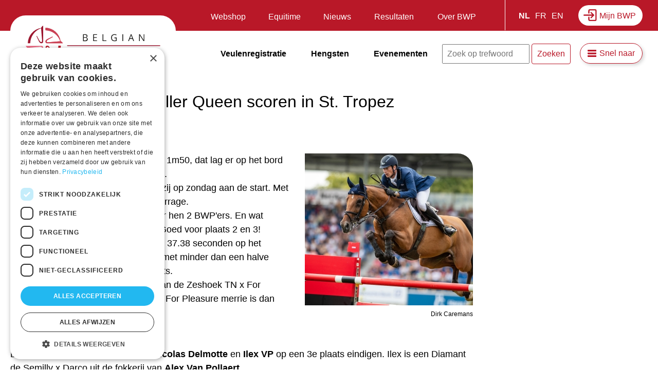

--- FILE ---
content_type: text/html; charset=UTF-8
request_url: https://www.belgian-warmblood.com/nl/nieuws/daniel-deusser-en-killer-queen-scoren-st-tropez
body_size: 52472
content:
<!DOCTYPE html>
<html lang="nl" dir="ltr" prefix="og: https://ogp.me/ns#">
  <head>
    <meta charset="utf-8" />
<meta name="description" content="Alle BWP-resultaten uit St. Tropez en Busto Arsizio" />
<link rel="canonical" href="https://www.belgian-warmblood.com/nl/nieuws/daniel-deusser-en-killer-queen-scoren-st-tropez" />
<meta property="og:image:url" content="https://www.belgian-warmblood.com/sites/default/files/2024-03/Deusser%20D-AKEN19N10250.JPG" />
<meta name="Generator" content="Drupal 9 (https://www.drupal.org); Commerce 2" />
<meta name="MobileOptimized" content="width" />
<meta name="HandheldFriendly" content="true" />
<meta name="viewport" content="width=device-width, initial-scale=1.0" />
<meta http-equiv="x-ua-compatible" content="ie=11" />
<link rel="icon" href="/sites/default/files/bwp-fav.png" type="image/png" />
<link rel="alternate" hreflang="nl" href="https://www.belgian-warmblood.com/nl/nieuws/daniel-deusser-en-killer-queen-scoren-st-tropez" />

    <title>Daniel Deusser en Killer Queen scoren in St. Tropez | Belgian Warmblood</title>
    <link rel="stylesheet" media="all" href="/sites/default/files/css/css_Ub5_IeJ6Bki7cmQPfiqr0H1OXOcuzrASCuNAE42IcWQ.css" />
<link rel="stylesheet" media="all" href="/sites/default/files/css/css_loPlq4cnMghqt1s98GANIGnejegNd0FP0wBhVDrjqWc.css" />

    <script type="application/json" data-drupal-selector="drupal-settings-json">{"path":{"baseUrl":"\/","scriptPath":null,"pathPrefix":"nl\/","currentPath":"node\/9634","currentPathIsAdmin":false,"isFront":false,"currentLanguage":"nl"},"pluralDelimiter":"\u0003","suppressDeprecationErrors":true,"gtm":{"tagId":null,"settings":{"data_layer":"dataLayer","include_classes":false,"allowlist_classes":"google\nnonGooglePixels\nnonGoogleScripts\nnonGoogleIframes","blocklist_classes":"customScripts\ncustomPixels","include_environment":false,"environment_id":"","environment_token":""},"tagIds":["GTM-TNHZZQW"]},"gtag":{"tagId":"","consentMode":false,"otherIds":[],"events":[],"additionalConfigInfo":[]},"ajaxPageState":{"libraries":"bwp\/global-scripts,bwp\/global-styling,classy\/base,classy\/messages,classy\/node,core\/normalize,google_tag\/gtag,google_tag\/gtag.ajax,google_tag\/gtm,simple_popup_blocks\/simple_popup_blocks,social_media\/basic,system\/base,views\/views.module","theme":"bwp","theme_token":null},"ajaxTrustedUrl":{"\/nl\/zoeken":true},"simple_popup_blocks":{"settings":[]},"user":{"uid":0,"permissionsHash":"5bd6c1eb531a5afccae2f222e7d7acb5f53b6270ab3886fd599d72f3948c5e9c"}}</script>
<script src="/sites/default/files/js/js_L9NRAjhsjDpdTf1HAWB7ZOt9-rn2LMqa0x1yaBwpXk8.js"></script>
<script src="/modules/contrib/google_tag/js/gtm.js?t9lmo3"></script>
<script src="/modules/contrib/google_tag/js/gtag.js?t9lmo3"></script>
<script src="/sites/default/files/js/js_FXvzHBEHr9NOmcjfPpThuhWDwyPWiLDaoEBm16uQGZY.js"></script>

  </head>
  <body class="page-node-9634 layout-no-sidebars path-node page-node-type-news">
        <a href="#main-content" class="visually-hidden focusable skip-link">
      Overslaan en naar de inhoud gaan
    </a>
    <noscript><iframe src="https://www.googletagmanager.com/ns.html?id=GTM-TNHZZQW"
                  height="0" width="0" style="display:none;visibility:hidden"></iframe></noscript>

      <div class="dialog-off-canvas-main-canvas" data-off-canvas-main-canvas>
    <div class="layout-container">

  <header role="banner" id="header">
          <div id="leaderboard">
          <div class="region region-leaderboard">

    
    <div class="container">
       <div id="block-mijnbwp" class="block block-block-content block-block-content5b064143-9530-4b47-928f-ba7102392f50">
    <div class="grouped">
    
        
    
    <div class="block-content">
            
            <div class="clearfix text-formatted field field--name-body field--type-text-with-summary field--label-hidden field__item"><p><a href="https://account.equisonline.nl/Auth/Index/bwp/FrontOffice">Mijn BWP</a></p>
</div>
      
        </div>
    </div>
</div>
<div class="language-switcher-language-url block block-language block-language-blocklanguage-interface" id="block-switch-lang" role="navigation">
    
        
            <ul class="links"><li hreflang="nl" data-drupal-link-system-path="node/9634" class="nl is-active"><a href="/nl/nieuws/daniel-deusser-en-killer-queen-scoren-st-tropez" class="language-link is-active" hreflang="nl" data-drupal-link-system-path="node/9634">NL</a></li><li hreflang="fr" data-drupal-link-system-path="node/9634" class="fr"><a href="/fr/node/9634" class="language-link" hreflang="fr" data-drupal-link-system-path="node/9634">FR</a></li><li hreflang="en" data-drupal-link-system-path="node/9634" class="en"><a href="/en/node/9634" class="language-link" hreflang="en" data-drupal-link-system-path="node/9634">EN</a></li></ul>
    </div>
<nav role="navigation" aria-labelledby="block-menu-leaderboard-menu" id="block-menu-leaderboard" class="block block-menu navigation menu--secondary-nav">
            
  <h2 class="visually-hidden" id="block-menu-leaderboard-menu">Secundaire navigatie</h2>
  

        

              <ul class="menu">
                          <li class="menu-item"
                      >
        <a href="/nl/shop" data-drupal-link-system-path="node/7905">Webshop</a>
              </li>
                      <li class="menu-item"
                      >
        <a href="/nl/equitime" data-drupal-link-system-path="node/35">Equitime</a>
              </li>
                      <li class="menu-item"
                      >
        <a href="/nl/nieuws" data-drupal-link-system-path="node/33">Nieuws</a>
              </li>
                      <li class="menu-item menu-item--expanded"
                      >
        <a href="">Resultaten</a>
                                <ul class="menu">
                          <li class="menu-item menu-item--expanded"
                      >
        <a href="">BWP en BWP events</a>
                                <ul class="menu">
                          <li class="menu-item"
                      >
        <a href="/nl/evenementen/archief" data-drupal-link-system-path="node/5305">Voorbije evenementen</a>
              </li>
        </ul>
  
              </li>
                      <li class="menu-item menu-item--expanded"
                      >
        <a href="">Sport</a>
                                <ul class="menu">
                          <li class="menu-item"
                      >
        <a href="/nl/sportresultaten" data-drupal-link-system-path="node/7694">Resultaten</a>
              </li>
        </ul>
  
              </li>
                      <li class="menu-item menu-item--expanded"
                      >
        <a href="/nl/referenties-veilingen" data-drupal-link-system-path="node/8923">Veilingen</a>
                                <ul class="menu">
                          <li class="menu-item"
                      >
        <a href="/nl/referenties-veilingen" data-drupal-link-system-path="node/8923">Referenties</a>
              </li>
        </ul>
  
              </li>
        </ul>
  
              </li>
                      <li class="menu-item menu-item--expanded"
                      >
        <a href="">Over BWP</a>
                                <ul class="menu">
                          <li class="menu-item menu-item--expanded"
                      >
        <a href="/nl" data-drupal-link-system-path="&lt;front&gt;">BWP-producten</a>
                                <ul class="menu">
                          <li class="menu-item"
                      >
        <a href="/nl/shop" data-drupal-link-system-path="node/7905">Webshop</a>
              </li>
        </ul>
  
              </li>
                      <li class="menu-item menu-item--expanded"
                      >
        <a href="/nl" data-drupal-link-system-path="&lt;front&gt;">Vereniging</a>
                                <ul class="menu">
                          <li class="menu-item"
                      >
        <a href="/nl/partners" data-drupal-link-system-path="node/13">Onze partners</a>
              </li>
                      <li class="menu-item"
                      >
        <a href="/nl/neem-contact-op" data-drupal-link-system-path="node/10815">Contact</a>
              </li>
        </ul>
  
              </li>
                      <li class="menu-item menu-item--expanded"
                      >
        <a href="/nl" data-drupal-link-system-path="&lt;front&gt;">Praktische info</a>
                                <ul class="menu">
                          <li class="menu-item"
                      >
        <a href="/nl/lidmaatschap" data-drupal-link-system-path="node/5291">BWP lidmaatschap</a>
              </li>
                      <li class="menu-item"
                      >
        <a href="/nl/reglementen-en-publicaties" data-drupal-link-system-path="node/7705">Reglementen en publicaties</a>
              </li>
                      <li class="menu-item"
                      >
        <a href="/nl/veelgestelde-vragen" data-drupal-link-system-path="node/4456">FAQ</a>
              </li>
                      <li class="menu-item"
                      >
        <a href="/nl/tarieven" data-drupal-link-system-path="node/5289">Tarieven</a>
              </li>
        </ul>
  
              </li>
                      <li class="menu-item menu-item--expanded"
                      >
        <a href="/nl" data-drupal-link-system-path="&lt;front&gt;">Subdivisies</a>
                                <ul class="menu">
                          <li class="menu-item"
                      >
        <a href="https://www.facebook.com/jongbwp">Jong BWP</a>
              </li>
                      <li class="menu-item"
                      >
        <a href="/nl/regiosites" data-drupal-link-system-path="node/5294">Regiosites</a>
              </li>
        </ul>
  
              </li>
        </ul>
  
              </li>
        </ul>
  

  </nav>

    </div>
  </div>

      </div>
    
      <div class="region region-header">

    
    <div class="container">
       <div id="block-bwp-branding" class="block block-system block-system-branding-block">
    
        
          <a href="/nl" rel="home" class="site-logo">
      <img src="/themes/custom/bwp/logo.svg" alt="Home" />
    </a>
      </div>
<nav role="navigation" aria-labelledby="block-menu-main-menu" id="block-menu-main" class="block block-menu navigation menu--main">
            
  <h2 class="visually-hidden" id="block-menu-main-menu">Hoofdnavigatie</h2>
  

        

              <ul class="menu">
                          <li class="menu-item menu-item--expanded"
                      >
        <a href="/nl/veulenregistratie" data-drupal-link-system-path="node/2">Veulenregistratie</a>
                                <ul class="menu">
                          <li class="menu-item"
                      >
        <a href="/nl/veulenregistratie?p=1#naamsuggesties" data-drupal-link-query="{&quot;p&quot;:&quot;1&quot;}" data-drupal-link-system-path="node/2">Naamsuggesties</a>
              </li>
                      <li class="menu-item"
                      >
        <a href="/nl/veulenregistratie?p=2#voorwaarden" data-drupal-link-query="{&quot;p&quot;:&quot;2&quot;}" data-drupal-link-system-path="node/2">Voorwaarden per stamboek</a>
              </li>
        </ul>
  
              </li>
                      <li class="menu-item menu-item--expanded mobile-only"
                      >
        <a href="/nl/nieuws" item="mobile-only" data-drupal-link-system-path="node/33">Nieuws</a>
                                <ul class="menu">
                          <li class="menu-item mobile-only"
                      >
        <a href="/nl/evenementen" item="mobile-only" data-drupal-link-system-path="node/5">Evenementen</a>
              </li>
                      <li class="menu-item mobile-only"
                      >
        <a href="/nl/shop" item="mobile-only" data-drupal-link-system-path="node/7905">Webshop</a>
              </li>
                      <li class="menu-item mobile-only"
                      >
        <a href="/nl/equitime" item="mobile-only" data-drupal-link-system-path="node/35">Equitime</a>
              </li>
        </ul>
  
              </li>
                      <li class="menu-item menu-item--expanded"
                      >
        <a href="/nl/hengsten" data-drupal-link-system-path="node/3">Hengsten</a>
                                <ul class="menu">
                          <li class="menu-item"
                      >
        <a href="/nl/hengsten" data-drupal-link-system-path="node/3">Goedgekeurde hengsten</a>
              </li>
                      <li class="menu-item"
                      >
        <a href="/nl/hengstenkeuring" data-drupal-link-system-path="node/36">Hengstenkeuring BWP</a>
              </li>
                      <li class="menu-item"
                      >
        <a href="/nl/brp-hengstenkeuring" data-drupal-link-system-path="node/5292">Hengstenkeuring BRp</a>
              </li>
                      <li class="menu-item"
                      >
        <a href="/nl/connemara-hengstenkeuring" data-drupal-link-system-path="node/5293">Hengstenkeuring Connemara</a>
              </li>
        </ul>
  
              </li>
                      <li class="menu-item desktop-only"
                      >
        <a href="/nl/evenementen" item="desktop-only" data-drupal-link-system-path="node/5">Evenementen</a>
              </li>
        </ul>
  

  </nav>
<div class="views-exposed-form block block-views block-views-exposed-filter-blockzoeken-page-1" data-drupal-selector="views-exposed-form-zoeken-page-1" id="block-search-header">
    
        
            <form action="/nl/zoeken" method="get" id="views-exposed-form-zoeken-page-1" accept-charset="UTF-8">
  <div class="form--inline clearfix">
  <div class="js-form-item form-item js-form-type-textfield form-type-textfield js-form-item-zoeken form-item-zoeken">
      <label for="edit-zoeken">Zoeken</label>
        <input placeholder="Zoek op trefwoord" data-drupal-selector="edit-zoeken" type="text" id="edit-zoeken" name="zoeken" value="" size="30" maxlength="128" class="form-text" />

        </div>
<div data-drupal-selector="edit-actions" class="form-actions js-form-wrapper form-wrapper" id="edit-actions"><input data-drupal-selector="edit-submit-zoeken" type="submit" id="edit-submit-zoeken" value="Zoeken" class="button js-form-submit form-submit" />
</div>

</div>

</form>

    </div>
<nav role="navigation" aria-labelledby="block-snelnaar-menu" id="block-snelnaar" class="block block-menu navigation menu--quicklinks">
      
  <h2 id="block-snelnaar-menu">Snel naar</h2>
  

        

              <ul class="menu">
                          <li class="menu-item"
                      >
        <a href="/nl/bwp-paspoort#eigenaarswijziging" data-drupal-link-system-path="node/4458">Hoe doe ik een eigenaarswijziging?</a>
              </li>
                      <li class="menu-item"
                      >
        <a href="/nl/lidmaatschap" data-drupal-link-system-path="node/5291">Hoe word ik BWP-lid?</a>
              </li>
                      <li class="menu-item"
                      >
        <a href="/nl/bwp-paspoort#verlies" data-drupal-link-system-path="node/4458">Hoe een duplicaat aanvragen?</a>
              </li>
                      <li class="menu-item"
                      >
        <a href="/nl/labels-en-predikaten" data-drupal-link-system-path="node/5290">Labels bij merries</a>
              </li>
                      <li class="menu-item"
                      >
        <a href="/nl/bwp-prestatiestammen" data-drupal-link-system-path="node/5307">Hoe een merriestam aanvragen?</a>
              </li>
                      <li class="menu-item"
                      >
        <a href="https://www.belgian-warmblood.com/sites/default/files/2025-12/merriestammen.pdf">BWP-prestatiemerriestammen</a>
              </li>
                      <li class="menu-item"
                      >
        <a href="https://www.belgian-warmblood.com/nl/veelgestelde-vragen">FAQ</a>
              </li>
        </ul>
  

  </nav>

    </div>
  </div>


    <div class="nav-icon">
      <div></div>
    </div>

  </header>

  
  <main role="main">

    
      <a id="main-content" tabindex="-1"></a>
      

        <div class="region region-highlighted">

    
    <div class="container">
       <div data-drupal-messages-fallback class="hidden"></div>

    </div>
  </div>


      

      <div class="layout-content main-content">
        <div class="content-container">
          <div class="region region-content">

    
    <div class="container">
       <div id="block-bwp-page-title" class="block block-core block-page-title-block">
    
        
            
  <h1 class="page-title"><span class="field field--name-title field--type-string field--label-hidden">Daniel Deusser en Killer Queen scoren in St. Tropez</span>
</h1>


    </div>
<div id="block-mainpagecontent" class="block block-system block-system-main-block">
    
        
            
<article role="article" class="node node--type-news node--view-mode-full">

  
        <div class="node__submitted">
        Door <span class="field field--name-uid field--type-entity-reference field--label-hidden"><span>Lieke Boucneau</span></span>
 op 26/03/2024
        
        <div class="tags">
          Geplaatst in 
      <div class="field field--name-field-tags field--type-entity-reference field--label-hidden field__items">
              <div class="field__item"><a href="/nl/taxonomy/term/28" hreflang="nl">jumping</a></div>
          </div>
  
        </div>
      </div>
  
  <div class="node__content">
    
            <div class="field field--name-field-news-visual field--type-entity-reference field--label-hidden field__item"><article class="media media--type-news-visual media--view-mode-default">
  
      
  <div class="field field--name-field-media-image-2 field--type-image field--label-visually_hidden">
    <div class="field__label visually-hidden">Afbeelding</div>
              <div class="field__item">  <img loading="lazy" src="/sites/default/files/styles/news_visual/public/2024-03/Deusser%20D-AKEN19N10250.JPG?itok=ZW3jakzZ" width="327" height="296" alt="Daniel Deusser en Killer Queen" class="image-style-news-visual" />


</div>
          </div>

            <div class="field field--name-field-credits field--type-string field--label-hidden field__item">Dirk Caremans</div>
      
  </article>
</div>
      
            <div class="clearfix text-formatted field field--name-body field--type-text-with-summary field--label-hidden field__item"><p>Een CSI3* proef over een hoogte van 1m50, dat lag er op het bord van <strong>Daniel Deusser </strong>en <strong>Killer Queen</strong>.&nbsp;<br />
Samen met 59 combinaties kwamen zij op zondag aan de start. Met z'n 15 mochten ze aantreden in de barrage.<br />
10 combinaties bleven foutloos, onder hen 2 BWP'ers. En wat waren die Belgische paarden snel... Goed voor plaats 2 en 3!</p>

<p>Daniel Deusser en Killer Queen lieten 37.38 seconden op het scorebord verschijnen en eindigden (met minder dan een halve seconde achterstand) op een 2e plaats.<br />
Killer Queen stamt af van Eldorado van de Zeshoek TN x For Pleasure uit BWP-merrielijn 34. Deze For Pleasure merrie is dan ook Derly Chin de Muze.<br />
Fokker is<strong> VDM / Fam. Bruggeman.</strong></p>

<p>&nbsp;</p>

<p>Een tijd van 37.65 seconden deed <strong>Nicolas Delmotte </strong>en <strong>Ilex VP </strong>op een 3e plaats eindigen. Ilex is een Diamant de Semilly x Darco uit de fokkerij van <strong>Alex Van Pollaert.</strong></p>

<p><br />
4 foutloze rondes in de six bar, dat leverde <strong>Thibault Touron </strong>de overwinning op van de Six Bar. Hij bereed de krachtpatser <strong>Oxanna van de Fruitkorf,</strong> een nakomeling van Vigo d'Arsouilles x Diarado uit de fokkerij van <strong>Stal De Fruitkorf/Willy Blocken.</strong></p>

<p>&nbsp;</p>

<p>Op een 3e plaats volgden <strong>Megane Moissonnier</strong> en <strong>Qoup de Coeur de Muze</strong>. Dit fokproduct van <strong>Joris De Brabander</strong> stamt af van Mosito van het Hellehof x Jalisco B uit BWP-merrielijn 37.1.&nbsp;</p>

<p>&nbsp;</p>

<p>En de 4e plaats? Ook hier lieten<strong> Daniel Deusser</strong> en<strong> Killer Queen </strong>(Eldorado van de Zeshoek TN x For Pleasure, fokker: &nbsp;<strong>VDM / Fam. Bruggeman</strong>) zich opvallen.&nbsp;</p>

<p>&nbsp;</p>

<p>Om af te sluiten nog even een tripje naar Italië. Daar werd in Busto Arsizio eveneens een 3* GP georganiseerd. Hier lag de lat op 1m55 en opnieuw ging plaats 2 en 3 naar BWP.<br />
<strong>Matteo Checchi</strong> en <strong>Navira </strong>legden beslag op de 2e plaats. <strong>Tony &amp; Benny Fourier </strong>maakten de combinatie van Nabab de Reve x Lys de Darmen.</p>

<p>&nbsp;</p>

<p>Het brons was voor <strong>Alberto Carrara</strong> en<strong> Mowgli van 't Heike</strong>, een fokproduct van <strong>Karel Boonen</strong>.&nbsp;Mowgli stamt af van Epleaser van 't Heike x Cassini I.</p>

<p>&nbsp;</p>

<p><em>Meer BWP-resultaten:&nbsp;</em><br />
<u>St. Tropez - 1m45</u></p>

<ul>
<li>4e plaats: Jean Luc Mourier &amp; Kielekoo van T &amp; L (Carabas v/d Wateringhoeve x Canadian River, fokker: Cédric &amp; Delphine Tilleman)</li>
</ul>

<p><u>St. Tropez - 1m45</u></p>

<ul>
<li>3e plaats: Melanie Cloarec &amp; Nora De Mariposa (Elvis ter Putte x Berlin, fokker: Koen De Brabander)</li>
</ul>

<p><u>St. Tropez - 1m45</u></p>

<ul>
<li>5e plaats: Tina Lund &amp; Phoenix Van De Kleinheide (Thunder vd Zuuthoeve x Clinton, fokker: Dakwerken Frans Janssens BVBA)</li>
</ul>

<p><u>St. Tropez - 1m40</u></p>

<ul>
<li>4e plaats: Ines Joly &amp; Platini de Kalvarie (Sea Coast Don't Touch Tiji Hero x For Pleasure, fokker: N.V. Stal De Kalvarie)</li>
<li>5e plaats: Andrea Bormioli &amp; Pipi NP (De Flor 111 Z x Quadrillo, fokker: Sabine Fleerackers)</li>
</ul>

<p><u>St. Tropez - 1m50</u></p>

<ul>
<li>2e plaats: Lorenzo de Luca &amp; Presence Bleue VDM (Vigo d'Arsouilles x Canturo, fokker: VDM / Fam. Bruggeman)</li>
</ul>
</div>
      
  </div>
    <div class="blocks-right">
      <div class="views-element-container block block-views block-views-blockpartners-block-4" id="block-business-partners-2">
    
            <h2>Onze partners</h2>
        
            <div><div class="view view-partners view-id-partners view-display-id-block_4 js-view-dom-id-191e70c5c188d78de0652ebd398986000111bc75fa57562e2f8c820b9cc3c4c4">
  
    
      
      <div class="view-content">
          <div class="partner-2 views-row"><div class="views-field views-field-field-partner-logo"><div class="field-content"><a href="https://equilannoo.eu/" target="blank" rel="noopener noreferer"><article class="media media--type-partner-logo media--view-mode-default">
  
      
  <div class="field field--name-field-media-image field--type-image field--label-visually_hidden">
    <div class="field__label visually-hidden">Afbeelding</div>
              <div class="field__item">  <img loading="lazy" src="/sites/default/files/styles/partner/public/2024-11/EQUILANO%20logo%20NEG%20CMYK%20on%20shape%20MAX%20size.jpg?itok=X6q_9nc3" width="119" height="90" alt="EQUILANO " class="image-style-partner" />


</div>
          </div>

  </article>
</a></div></div></div>
    <div class="partner-2 views-row"><div class="views-field views-field-field-partner-logo"><div class="field-content"><a href="https://avevewinkels.be/Producten/dier/paard/krachtvoeder" target="blank" rel="noopener noreferer"><article class="media media--type-partner-logo media--view-mode-default">
  
      
  <div class="field field--name-field-media-image field--type-image field--label-visually_hidden">
    <div class="field__label visually-hidden">Afbeelding</div>
              <div class="field__item">  <img loading="lazy" src="/sites/default/files/styles/partner/public/2020-12/Aveve2020.png?itok=WafQql6H" width="158" height="90" alt="AVEVE" class="image-style-partner" />


</div>
          </div>

  </article>
</a></div></div></div>
    <div class="partner-2 views-row"><div class="views-field views-field-field-partner-logo"><div class="field-content"><a href="https://www.kbc.be/" target="blank" rel="noopener noreferer"><article class="media media--type-partner-logo media--view-mode-default">
  
      
  <div class="field field--name-field-media-image field--type-image field--label-visually_hidden">
    <div class="field__label visually-hidden">Afbeelding</div>
              <div class="field__item">  <img loading="lazy" src="/sites/default/files/styles/partner/public/2024-08/KBC.jpg?itok=ctCWd8Is" width="115" height="90" alt="kbc" class="image-style-partner" />


</div>
          </div>

  </article>
</a></div></div></div>
    <div class="partner-2 views-row"><div class="views-field views-field-field-partner-logo"><div class="field-content"><a href="https://stephex.com/nl/" target="blank" rel="noopener noreferer"><article class="media media--type-partner-logo media--view-mode-default">
  
      
  <div class="field field--name-field-media-image field--type-image field--label-visually_hidden">
    <div class="field__label visually-hidden">Afbeelding</div>
              <div class="field__item">  <img loading="lazy" src="/sites/default/files/styles/partner/public/2022-11/stephex2022.png?itok=CjS2BYLv" width="90" height="90" alt="Stephex" class="image-style-partner" />


</div>
          </div>

  </article>
</a></div></div></div>

    </div>
  
          </div>
</div>

    </div>

    </div>
  
</article>

    </div>

    </div>
  </div>

        </div>
        
              </div>
      <div class="layout-content below-content">
          <div class="region region-below-content">

    
    <div class="container">
       <div class="views-element-container block block-views block-views-blockpartners-block-2" id="block-bottom-partners">
    
            <h2>Partners van BWP</h2>
        
            <div><div class="view view-partners view-id-partners view-display-id-block_2 js-view-dom-id-09466d69a1aa516d2aeeffb41a00f407923ae0c8ab3a6be70c3baabb06f1bd19">
  
    
      
      <div class="view-content">
        <h3>Zakelijke partners</h3>
    <div class="partner-2 views-row"><div class="views-field views-field-field-partner-logo"><div class="field-content"><a href="https://equilannoo.eu/" target="blank" rel="noopener noreferer"><article class="media media--type-partner-logo media--view-mode-default">
  
      
  <div class="field field--name-field-media-image field--type-image field--label-visually_hidden">
    <div class="field__label visually-hidden">Afbeelding</div>
              <div class="field__item">  <img loading="lazy" src="/sites/default/files/styles/partner/public/2024-11/EQUILANO%20logo%20NEG%20CMYK%20on%20shape%20MAX%20size.jpg?itok=X6q_9nc3" width="119" height="90" alt="EQUILANO " class="image-style-partner" />


</div>
          </div>

  </article>
</a></div></div></div>
    <div class="partner-2 views-row"><div class="views-field views-field-field-partner-logo"><div class="field-content"><a href="https://avevewinkels.be/Producten/dier/paard/krachtvoeder" target="blank" rel="noopener noreferer"><article class="media media--type-partner-logo media--view-mode-default">
  
      
  <div class="field field--name-field-media-image field--type-image field--label-visually_hidden">
    <div class="field__label visually-hidden">Afbeelding</div>
              <div class="field__item">  <img loading="lazy" src="/sites/default/files/styles/partner/public/2020-12/Aveve2020.png?itok=WafQql6H" width="158" height="90" alt="AVEVE" class="image-style-partner" />


</div>
          </div>

  </article>
</a></div></div></div>
    <div class="partner-2 views-row"><div class="views-field views-field-field-partner-logo"><div class="field-content"><a href="https://www.kbc.be/" target="blank" rel="noopener noreferer"><article class="media media--type-partner-logo media--view-mode-default">
  
      
  <div class="field field--name-field-media-image field--type-image field--label-visually_hidden">
    <div class="field__label visually-hidden">Afbeelding</div>
              <div class="field__item">  <img loading="lazy" src="/sites/default/files/styles/partner/public/2024-08/KBC.jpg?itok=ctCWd8Is" width="115" height="90" alt="kbc" class="image-style-partner" />


</div>
          </div>

  </article>
</a></div></div></div>
    <div class="partner-2 views-row"><div class="views-field views-field-field-partner-logo"><div class="field-content"><a href="https://stephex.com/nl/" target="blank" rel="noopener noreferer"><article class="media media--type-partner-logo media--view-mode-default">
  
      
  <div class="field field--name-field-media-image field--type-image field--label-visually_hidden">
    <div class="field__label visually-hidden">Afbeelding</div>
              <div class="field__item">  <img loading="lazy" src="/sites/default/files/styles/partner/public/2022-11/stephex2022.png?itok=CjS2BYLv" width="90" height="90" alt="Stephex" class="image-style-partner" />


</div>
          </div>

  </article>
</a></div></div></div>
  <h3>Gouden partners</h3>
    <div class="partner-3 views-row"><div class="views-field views-field-field-partner-logo"><div class="field-content"><a href="https://watch.clipmyhorse.tv/website-bwp-2025-2027" target="blank" rel="noopener noreferer"><article class="media media--type-partner-logo media--view-mode-default">
  
      
  <div class="field field--name-field-media-image field--type-image field--label-visually_hidden">
    <div class="field__label visually-hidden">Afbeelding</div>
              <div class="field__item">  <img loading="lazy" src="/sites/default/files/styles/partner/public/2025-01/ClipMyHorse_logo%20%281%29%20%28002%29.png?itok=dGSvcCYw" width="174" height="71" alt="ClipMyHorse" class="image-style-partner" />


</div>
          </div>

  </article>
</a></div></div></div>
    <div class="partner-3 views-row"><div class="views-field views-field-field-partner-logo"><div class="field-content"><a href="https://www.ugent.be/di/nl" target="blank" rel="noopener noreferer"><article class="media media--type-partner-logo media--view-mode-default">
  
      
  <div class="field field--name-field-media-image field--type-image field--label-visually_hidden">
    <div class="field__label visually-hidden">Afbeelding</div>
              <div class="field__item">  <img loading="lazy" src="/sites/default/files/styles/partner/public/2025-01/icoon_UGent_DI_NL_RGB_2400_kleur-op-wit.png?itok=J7Y_S-Hv" width="174" height="65" alt="Faculteit diergeneeskunde" class="image-style-partner" />


</div>
          </div>

  </article>
</a></div></div></div>
    <div class="partner-3 views-row"><div class="views-field views-field-field-partner-logo"><div class="field-content"><a href="https://onori.nl/" target="blank" rel="noopener noreferer"><article class="media media--type-partner-logo media--view-mode-default">
  
      
  <div class="field field--name-field-media-image field--type-image field--label-visually_hidden">
    <div class="field__label visually-hidden">Afbeelding</div>
              <div class="field__item">  <img loading="lazy" src="/sites/default/files/styles/partner/public/2026-01/Onori%20fashion%20and%20gifts.png?itok=PADavw3E" width="127" height="90" alt="Onori" class="image-style-partner" />


</div>
          </div>

  </article>
</a></div></div></div>
    <div class="partner-3 views-row"><div class="views-field views-field-field-partner-logo"><div class="field-content"><a href="https://www.karelcox.be/nl/home" target="blank" rel="noopener noreferer"><article class="media media--type-partner-logo media--view-mode-default">
  
      
  <div class="field field--name-field-media-image field--type-image field--label-visually_hidden">
    <div class="field__label visually-hidden">Afbeelding</div>
              <div class="field__item">  <img loading="lazy" src="/sites/default/files/styles/partner/public/2023-01/KarelCox.jpg?itok=cK0VM-Rd" width="127" height="90" alt="Karel Cox" class="image-style-partner" />


</div>
          </div>

  </article>
</a></div></div></div>
    <div class="partner-3 views-row"><div class="views-field views-field-field-partner-logo"><div class="field-content"><a href="https://azelhof.be/nl/home" target="blank" rel="noopener noreferer"><article class="media media--type-partner-logo media--view-mode-default">
  
      
  <div class="field field--name-field-media-image field--type-image field--label-visually_hidden">
    <div class="field__label visually-hidden">Afbeelding</div>
              <div class="field__item">  <img loading="lazy" src="/sites/default/files/styles/partner/public/2026-01/azelhof.jpg?itok=7UYwyxwz" width="129" height="90" alt="azelhof" class="image-style-partner" />


</div>
          </div>

  </article>
</a></div></div></div>
    <div class="partner-3 views-row"><div class="views-field views-field-field-partner-logo"><div class="field-content"><a href="https://as111.be/nl/hengsten" target="blank" rel="noopener noreferer"><article class="media media--type-partner-logo media--view-mode-default">
  
      
  <div class="field field--name-field-media-image field--type-image field--label-visually_hidden">
    <div class="field__label visually-hidden">Afbeelding</div>
              <div class="field__item">  <img loading="lazy" src="/sites/default/files/styles/partner/public/2023-01/stud111%20jpg.jpg?itok=sFZ93yZY" width="90" height="90" alt="Stud 111" class="image-style-partner" />


</div>
          </div>

  </article>
</a></div></div></div>
    <div class="partner-3 views-row"><div class="views-field views-field-field-partner-logo"><div class="field-content"><a href="https://www.hurkmanset.nl/" target="blank" rel="noopener noreferer"><article class="media media--type-partner-logo media--view-mode-default">
  
      
  <div class="field field--name-field-media-image field--type-image field--label-visually_hidden">
    <div class="field__label visually-hidden">Afbeelding</div>
              <div class="field__item">  <img loading="lazy" src="/sites/default/files/styles/partner/public/2026-01/Hurkmans.png?itok=SEwJsSq7" width="174" height="54" alt="Hurkmans" class="image-style-partner" />


</div>
          </div>

  </article>
</a></div></div></div>
    <div class="partner-3 views-row"><div class="views-field views-field-field-partner-logo"><div class="field-content"><a href="https://www.firmathomas.be/" target="blank" rel="noopener noreferer"><article class="media media--type-partner-logo media--view-mode-default">
  
      
  <div class="field field--name-field-media-image field--type-image field--label-visually_hidden">
    <div class="field__label visually-hidden">Afbeelding</div>
              <div class="field__item">  <img loading="lazy" src="/sites/default/files/styles/partner/public/2024-01/Thomas_logo.jpg?itok=-N3x-XPV" width="64" height="90" alt="thomas" class="image-style-partner" />


</div>
          </div>

  </article>
</a></div></div></div>
    <div class="partner-3 views-row"><div class="views-field views-field-field-partner-logo"><div class="field-content"><a href="https://www.instagram.com/h5_stables/" target="blank" rel="noopener noreferer"><article class="media media--type-partner-logo media--view-mode-default">
  
      
  <div class="field field--name-field-media-image field--type-image field--label-visually_hidden">
    <div class="field__label visually-hidden">Afbeelding</div>
              <div class="field__item">  <img loading="lazy" src="/sites/default/files/styles/partner/public/2026-01/Logo%20H5-stallions_wit.jpg?itok=aEu5IqyF" width="146" height="90" alt="h5" class="image-style-partner" />


</div>
          </div>

  </article>
</a></div></div></div>
    <div class="partner-3 views-row"><div class="views-field views-field-field-partner-logo"><div class="field-content"><a href="https://www.immofluisteraar.be/nl-be" target="blank" rel="noopener noreferer"><article class="media media--type-partner-logo media--view-mode-default">
  
      
  <div class="field field--name-field-media-image field--type-image field--label-visually_hidden">
    <div class="field__label visually-hidden">Afbeelding</div>
              <div class="field__item">  <img loading="lazy" src="/sites/default/files/styles/partner/public/2021-05/Immofluisteraar%20Logo2021.jpg?itok=Qi_M8jPj" width="174" height="58" alt="Logo Immofluisteraar.be" class="image-style-partner" />


</div>
          </div>

  </article>
</a></div></div></div>
    <div class="partner-3 views-row"><div class="views-field views-field-field-partner-logo"><div class="field-content"><a href="https://www.tilleman.be/" target="blank" rel="noopener noreferer"><article class="media media--type-partner-logo media--view-mode-default">
  
      
  <div class="field field--name-field-media-image field--type-image field--label-visually_hidden">
    <div class="field__label visually-hidden">Afbeelding</div>
              <div class="field__item">  <img loading="lazy" src="/sites/default/files/styles/partner/public/2020-09/tilleman%20%26%20lenaerts.png?itok=XVjE9yZF" width="152" height="90" alt="Logo Tilleman &amp; Lenaerts" class="image-style-partner" />


</div>
          </div>

  </article>
</a></div></div></div>
    <div class="partner-3 views-row"><div class="views-field views-field-field-partner-logo"><div class="field-content"><a href="https://www.vdheffinck.be/" target="blank" rel="noopener noreferer"><article class="media media--type-partner-logo media--view-mode-default">
  
      
  <div class="field field--name-field-media-image field--type-image field--label-visually_hidden">
    <div class="field__label visually-hidden">Afbeelding</div>
              <div class="field__item">  <img loading="lazy" src="/sites/default/files/styles/partner/public/2020-09/van%20de%20heffinck.jpg?itok=wa_E4Ghr" width="174" height="29" alt="Logo Van De Heffinck" class="image-style-partner" />


</div>
          </div>

  </article>
</a></div></div></div>
    <div class="partner-3 views-row"><div class="views-field views-field-field-partner-logo"><div class="field-content"><a href="https://www.jv-horses.com/" target="blank" rel="noopener noreferer"><article class="media media--type-partner-logo media--view-mode-default">
  
      
  <div class="field field--name-field-media-image field--type-image field--label-visually_hidden">
    <div class="field__label visually-hidden">Afbeelding</div>
              <div class="field__item">  <img loading="lazy" src="/sites/default/files/styles/partner/public/2020-09/jv%20horses.jpg?itok=QSFe0JAG" width="119" height="90" alt="Logo JV Horses" class="image-style-partner" />


</div>
          </div>

  </article>
</a></div></div></div>
    <div class="partner-3 views-row"><div class="views-field views-field-field-partner-logo"><div class="field-content"><a href="https://www.eurohorse.be/nl/home" target="blank" rel="noopener noreferer"><article class="media media--type-partner-logo media--view-mode-default">
  
      
  <div class="field field--name-field-media-image field--type-image field--label-visually_hidden">
    <div class="field__label visually-hidden">Afbeelding</div>
              <div class="field__item">  <img loading="lazy" src="/sites/default/files/styles/partner/public/2022-01/EuroHorse_2022.png?itok=jxV2Migz" width="174" height="41" alt="EuroHorse" class="image-style-partner" />


</div>
          </div>

  </article>
</a></div></div></div>
    <div class="partner-3 views-row"><div class="views-field views-field-field-partner-logo"><div class="field-content"><a href="https://www.jorisdebrabander.be/" target="blank" rel="noopener noreferer"><article class="media media--type-partner-logo media--view-mode-default">
  
      
  <div class="field field--name-field-media-image field--type-image field--label-visually_hidden">
    <div class="field__label visually-hidden">Afbeelding</div>
              <div class="field__item">  <img loading="lazy" src="/sites/default/files/styles/partner/public/2020-09/de%20brabander.png?itok=OczgupWV" width="161" height="90" alt="Logo De Brabander" class="image-style-partner" />


</div>
          </div>

  </article>
</a></div></div></div>
    <div class="partner-3 views-row"><div class="views-field views-field-field-partner-logo"><div class="field-content"><a href="https://www.keros.be/nl/home/" target="blank" rel="noopener noreferer"><article class="media media--type-partner-logo media--view-mode-default">
  
      
  <div class="field field--name-field-media-image field--type-image field--label-visually_hidden">
    <div class="field__label visually-hidden">Afbeelding</div>
              <div class="field__item">  <img loading="lazy" src="/sites/default/files/styles/partner/public/2021-06/Keros-nieuw.png?itok=7XpX8u9U" width="174" height="55" alt="Keros" class="image-style-partner" />


</div>
          </div>

  </article>
</a></div></div></div>
  <h3>Andere partners</h3>
    <div class="partner-4 views-row"><div class="views-field views-field-field-partner-logo"><div class="field-content"><a href="https://www.wimverhuur.be/" target="blank" rel="noopener noreferer"><article class="media media--type-partner-logo media--view-mode-default">
  
      
  <div class="field field--name-field-media-image field--type-image field--label-visually_hidden">
    <div class="field__label visually-hidden">Afbeelding</div>
              <div class="field__item">  <img loading="lazy" src="/sites/default/files/styles/partner/public/2021-12/Logo%20Wim%20Verhuur.jpg?itok=JipHWyA1" width="158" height="90" alt="Wim Verhuur" class="image-style-partner" />


</div>
          </div>

  </article>
</a></div></div></div>
    <div class="partner-4 views-row"><div class="views-field views-field-field-partner-logo"><div class="field-content"><a href="https://online.eqify.horse/" target="blank" rel="noopener noreferer"><article class="media media--type-partner-logo media--view-mode-default">
  
      
  <div class="field field--name-field-media-image field--type-image field--label-visually_hidden">
    <div class="field__label visually-hidden">Afbeelding</div>
              <div class="field__item">  <img loading="lazy" src="/sites/default/files/styles/partner/public/2025-11/eqify2025-logo-dark.png?itok=Alqz6syu" width="174" height="63" alt="eqify" class="image-style-partner" />


</div>
          </div>

  </article>
</a></div></div></div>
    <div class="partner-4 views-row"><div class="views-field views-field-field-partner-logo"><div class="field-content"><a href="https://mais.be/" target="blank" rel="noopener noreferer"><article class="media media--type-partner-logo media--view-mode-default">
  
      
  <div class="field field--name-field-media-image field--type-image field--label-visually_hidden">
    <div class="field__label visually-hidden">Afbeelding</div>
              <div class="field__item">  <img loading="lazy" src="/sites/default/files/styles/partner/public/2025-12/mais%20automatisering.jpg?itok=PvnISvTj" width="127" height="90" alt="mais automatisering" class="image-style-partner" />


</div>
          </div>

  </article>
</a></div></div></div>
    <div class="partner-4 views-row"><div class="views-field views-field-field-partner-logo"><div class="field-content"><a href="https://www.kemaco.be/nl/home" target="blank" rel="noopener noreferer"><article class="media media--type-partner-logo media--view-mode-default">
  
      
  <div class="field field--name-field-media-image field--type-image field--label-visually_hidden">
    <div class="field__label visually-hidden">Afbeelding</div>
              <div class="field__item">  <img loading="lazy" src="/sites/default/files/styles/partner/public/2025-12/Kemaco_TotalEnergies.png?itok=Dbd8H5Ny" width="174" height="39" alt="Kemaco" class="image-style-partner" />


</div>
          </div>

  </article>
</a></div></div></div>
    <div class="partner-4 views-row"><div class="views-field views-field-field-partner-logo"><div class="field-content"><a href="https://www.horseman.be/" target="blank" rel="noopener noreferer"><article class="media media--type-partner-logo media--view-mode-default">
  
      
  <div class="field field--name-field-media-image field--type-image field--label-visually_hidden">
    <div class="field__label visually-hidden">Afbeelding</div>
              <div class="field__item">  <img loading="lazy" src="/sites/default/files/styles/partner/public/2020-10/horseman.png?itok=VXDf27QF" width="174" height="72" alt="Logo Horseman" class="image-style-partner" />


</div>
          </div>

  </article>
</a></div></div></div>
    <div class="partner-4 views-row"><div class="views-field views-field-field-partner-logo"><div class="field-content"><a href="https://lv.vlaanderen.be/" target="blank" rel="noopener noreferer"><article class="media media--type-partner-logo media--view-mode-default">
  
      
  <div class="field field--name-field-media-image field--type-image field--label-visually_hidden">
    <div class="field__label visually-hidden">Afbeelding</div>
              <div class="field__item">  <img loading="lazy" src="/sites/default/files/styles/partner/public/2024-01/Landbouw_Zeevisserij_grijs%20%28002%29.jpg?itok=EGPoqPGj" width="174" height="87" alt="Vlaanderen" class="image-style-partner" />


</div>
          </div>

  </article>
</a></div></div></div>

    </div>
  
          </div>
</div>

    </div>
<div id="block-socialsharingblock" class="block block-social-media block-social-sharing-block">
    
            <h2>Deel deze pagina met je netwerk</h2>
        
            

<div class="social-media-sharing">
  <ul class="">
                    <li>
        <a    target="_blank"  rel="nooopener noreffer"  class="facebook-share share"   href="http://www.facebook.com/share.php?u=https://www.belgian-warmblood.com/nl/nieuws/daniel-deusser-en-killer-queen-scoren-st-tropez&amp;title=Daniel Deusser en Killer Queen scoren in St. Tropez"
          title="Facebook">
                      <img alt="Facebook" src="https://www.belgian-warmblood.com/modules/contrib/social_media/icons/facebook_share.svg">
                  </a>

      </li>
                <li>
        <a    target="_blank"  rel="nooopener noreffer"  class="linkedin share"   href="http://www.linkedin.com/shareArticle?mini=true&amp;url=https://www.belgian-warmblood.com/nl/nieuws/daniel-deusser-en-killer-queen-scoren-st-tropez&amp;title=Daniel Deusser en Killer Queen scoren in St. Tropez&amp;source=https://www.belgian-warmblood.com/nl/nieuws/daniel-deusser-en-killer-queen-scoren-st-tropez"
          title="Linkedin">
                      <img alt="Linkedin" src="https://www.belgian-warmblood.com/modules/contrib/social_media/icons/linkedin.svg">
                  </a>

      </li>
                <li>
        <a    target="_blank"  rel="nooopener noreffer"  class="twitter share"   href="https://twitter.com/intent/tweet?url=https://www.belgian-warmblood.com/nl/nieuws/daniel-deusser-en-killer-queen-scoren-st-tropez&amp;url=https://www.belgian-warmblood.com/nl/nieuws/daniel-deusser-en-killer-queen-scoren-st-tropez&amp;hashtags=Hashtag"
          title="Twitter">
                      <img alt="Twitter" src="https://www.belgian-warmblood.com/modules/contrib/social_media/icons/twitter.svg">
                  </a>

      </li>
                <li>
        <a    target="_blank"  rel="nooopener noreffer"  class="pinterest share"   href="https://www.pinterest.com/pin/create/button/?url=https://www.belgian-warmblood.com/nl/nieuws/daniel-deusser-en-killer-queen-scoren-st-tropez&amp;description=Daniel Deusser en Killer Queen scoren in St. Tropez"
          title="Pinterest">
                      <img alt="Pinterest" src="https://www.belgian-warmblood.com/modules/contrib/social_media/icons/pinterest.svg">
                  </a>

      </li>
                <li>
        <a      class="email share"   href="mailto:?subject=Daniel Deusser en Killer Queen scoren in St. Tropez&amp;body=Check out this site https://www.belgian-warmblood.com/nl/nieuws/daniel-deusser-en-killer-queen-scoren-st-tropez"
          title="Email">
                      <img alt="Email" src="https://www.belgian-warmblood.com/modules/contrib/social_media/icons/email.svg">
                  </a>

      </li>
      </ul>
</div>


    </div>

    </div>
  </div>

      </div>
  </main>

      <footer role="contentinfo" id="footer">
          <div class="region region-footer">

    
    <div class="container">
       <div id="block-quicklinks" class="block block-block-content block-block-content65eefc09-d929-427e-ae6f-e1ccd5b78594">
    <div class="grouped">
    
        
    
    <div class="block-content">
            
            <div class="clearfix text-formatted field field--name-body field--type-text-with-summary field--label-hidden field__item"><p><strong>Snel naar</strong></p>

<ul>
<li><a href="/nl/veulenregistratie">Veulenregistratie</a></li>
<li><a href="https://my.belgian-warmblood.com/nl-nl/home.aspx">Database</a></li>
<li><a href="/nl/labels-en-predikaten">Labels en predicaten</a></li>
<li><a href="/nl/hengsten">Hengsten</a></li>
<li><a href="/nl/evenementen">Evenementen</a></li>
</ul>

<ul>
<li><a href="/nieuws">Nieuws</a></li>
<li><a href="/evenementen/archief">Resultaten</a></li>
<li><a href="/nl/over-bwp">Over BWP</a></li>
<li><a href="/nl/partners">Partners</a></li>
<li><a href="/nl/equitime">Equitime</a></li>
</ul>

<p>&nbsp;</p>

<p><a href="/sites/default/files/2020-12/PrivacyPolicyNL.pdf" rel="noreferrer noopener" target="_blank">Privacy policy</a> | <a href="/nl/cookie-policy">Cookie policy</a> | <a href="/nl/verkoopsvoorwaarden">Algemene voorwaarden</a></p>
</div>
      
        </div>
    </div>
</div>
<div id="block-footer-right" class="block block-block-content block-block-contentbffa699a-d9e9-4969-ba92-4fe6f03bef26">
    <div class="grouped">
    
        
    
    <div class="block-content">
            
            <div class="clearfix text-formatted field field--name-body field--type-text-with-summary field--label-hidden field__item"><div class="contact">
<p><strong>Belgian Warmblood - BWP</strong></p>

<p>Waversebaan 99<br />
B-3050 OUD-HEVERLEE</p>

<p>&nbsp;</p>

<p>+32 (0) 16 47 99 80<br />
info@belgian-warmblood.com<br />
BTW BE 0410.346.424<br />
RPR Leuven</p>

<p>IBAN&nbsp;BE40 7364 0368 4863</p>
</div>

<div class="follow">
<div>
<p><strong>Volg ons op</strong></p>
</div>

<p><a data-entity-type="" data-entity-uuid="" href="https://www.facebook.com/BWPvzw" rel="noreferrer noopener" target="_blank"><img alt="BWP op Facebook" data-entity-type="" data-entity-uuid="" height="34" src="/sites/default/files/inline-images/bwp-facebook.png" width="34" /></a> <a data-entity-type="" data-entity-uuid="" href="https://www.instagram.com/bwpvzw/" rel="noreferrer noopener" target="_blank"><img alt="BWP op Instagram" data-entity-type="" data-entity-uuid="" height="34" src="/sites/default/files/inline-images/bwp-instagram.png" width="34" /></a> <a data-entity-type="" data-entity-uuid="" href="https://www.linkedin.com/company/belgian-warmblood-bwp/" rel="noreferrer noopener" target="_blank"><img alt="BWP op Linkedin" data-entity-type="" data-entity-uuid="" height="34" src="/sites/default/files/inline-images/bwp-linkedin.png" width="34" /></a></p>

<p>&nbsp;</p>

<p>Wij zijn telefonisch&nbsp;bereikbaar:</p>

<p>woe 9u-12u</p>

<p>maa, din, don, vrij 13u-16u</p>

<p>op telefoonnummer 016/47 99 80.</p>
</div>
</div>
      
        </div>
    </div>
</div>
<div id="block-banner" class="block block-block-content block-block-content16da5b76-80a5-4156-83cf-1db2a5dcc02f">
    <div class="grouped">
    
        
    
    <div class="block-content">
            
            <div class="clearfix text-formatted field field--name-body field--type-text-with-summary field--label-hidden field__item"><p><a data-entity-type="file" data-entity-uuid="08010a1d-3ffc-47a8-9753-b38735f5c707" href="https://bwp.auction/home"><img alt="BWP Top Stallion Auction" src="/sites/default/files/inline-images/Banner%20Horsetelex%20EN%202025%20versie%202a%20-%20700x700px.jpg" /></a></p>
</div>
      
        </div>
    </div>
</div>

    </div>
  </div>

    </footer>
  
</div>
  </div>

    
    <script src="/sites/default/files/js/js_CpuVHaNoSq4W1rsFiv94iCnUlSTu0oJ4awN9M2mKCi0.js"></script>

  </body>
</html>
